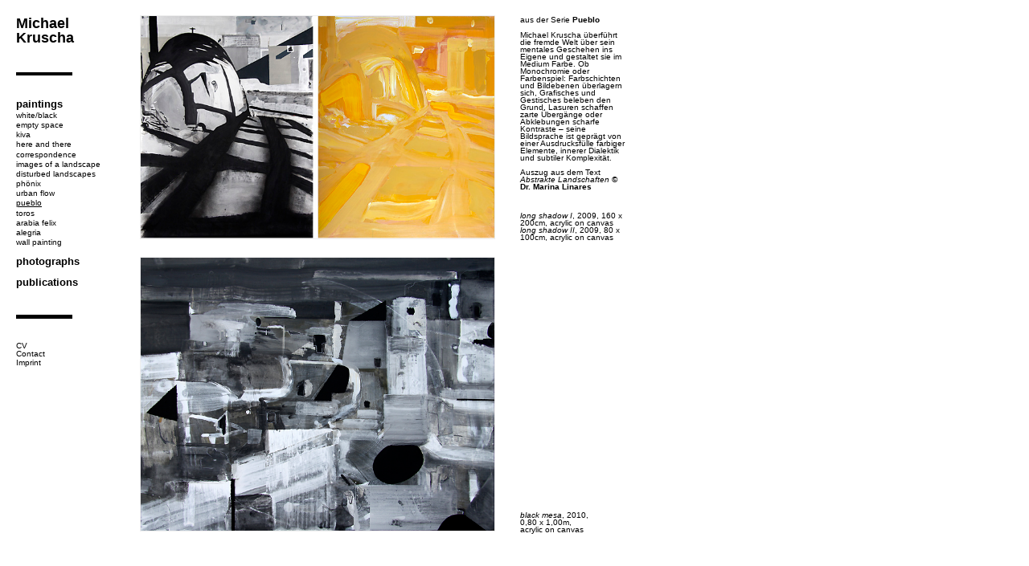

--- FILE ---
content_type: text/html; charset=UTF-8
request_url: http://michaelkruscha.de/portfolio/paintings/pueblo/
body_size: 5790
content:
<!DOCTYPE html>
<html lang="de">
<head>
    <meta charset="UTF-8">
    <title>pueblo  –  Michael Kruscha</title>
    <meta property="description" content="">
        <link rel="stylesheet" type="text/css" href="http://michaelkruscha.de/mk2017/wp-content/themes/michaelkruscha/style.css">
    <meta name="viewport" content="width=device-width, initial-scale=1.0, user-scalable=no">
    <meta name='robots' content='max-image-preview:large' />
<link rel="alternate" title="oEmbed (JSON)" type="application/json+oembed" href="http://michaelkruscha.de/wp-json/oembed/1.0/embed?url=http%3A%2F%2Fmichaelkruscha.de%2Fportfolio%2Fpaintings%2Fpueblo%2F" />
<link rel="alternate" title="oEmbed (XML)" type="text/xml+oembed" href="http://michaelkruscha.de/wp-json/oembed/1.0/embed?url=http%3A%2F%2Fmichaelkruscha.de%2Fportfolio%2Fpaintings%2Fpueblo%2F&#038;format=xml" />
<style id='wp-img-auto-sizes-contain-inline-css' type='text/css'>
img:is([sizes=auto i],[sizes^="auto," i]){contain-intrinsic-size:3000px 1500px}
/*# sourceURL=wp-img-auto-sizes-contain-inline-css */
</style>
<style id='wp-block-library-inline-css' type='text/css'>
:root{--wp-block-synced-color:#7a00df;--wp-block-synced-color--rgb:122,0,223;--wp-bound-block-color:var(--wp-block-synced-color);--wp-editor-canvas-background:#ddd;--wp-admin-theme-color:#007cba;--wp-admin-theme-color--rgb:0,124,186;--wp-admin-theme-color-darker-10:#006ba1;--wp-admin-theme-color-darker-10--rgb:0,107,160.5;--wp-admin-theme-color-darker-20:#005a87;--wp-admin-theme-color-darker-20--rgb:0,90,135;--wp-admin-border-width-focus:2px}@media (min-resolution:192dpi){:root{--wp-admin-border-width-focus:1.5px}}.wp-element-button{cursor:pointer}:root .has-very-light-gray-background-color{background-color:#eee}:root .has-very-dark-gray-background-color{background-color:#313131}:root .has-very-light-gray-color{color:#eee}:root .has-very-dark-gray-color{color:#313131}:root .has-vivid-green-cyan-to-vivid-cyan-blue-gradient-background{background:linear-gradient(135deg,#00d084,#0693e3)}:root .has-purple-crush-gradient-background{background:linear-gradient(135deg,#34e2e4,#4721fb 50%,#ab1dfe)}:root .has-hazy-dawn-gradient-background{background:linear-gradient(135deg,#faaca8,#dad0ec)}:root .has-subdued-olive-gradient-background{background:linear-gradient(135deg,#fafae1,#67a671)}:root .has-atomic-cream-gradient-background{background:linear-gradient(135deg,#fdd79a,#004a59)}:root .has-nightshade-gradient-background{background:linear-gradient(135deg,#330968,#31cdcf)}:root .has-midnight-gradient-background{background:linear-gradient(135deg,#020381,#2874fc)}:root{--wp--preset--font-size--normal:16px;--wp--preset--font-size--huge:42px}.has-regular-font-size{font-size:1em}.has-larger-font-size{font-size:2.625em}.has-normal-font-size{font-size:var(--wp--preset--font-size--normal)}.has-huge-font-size{font-size:var(--wp--preset--font-size--huge)}.has-text-align-center{text-align:center}.has-text-align-left{text-align:left}.has-text-align-right{text-align:right}.has-fit-text{white-space:nowrap!important}#end-resizable-editor-section{display:none}.aligncenter{clear:both}.items-justified-left{justify-content:flex-start}.items-justified-center{justify-content:center}.items-justified-right{justify-content:flex-end}.items-justified-space-between{justify-content:space-between}.screen-reader-text{border:0;clip-path:inset(50%);height:1px;margin:-1px;overflow:hidden;padding:0;position:absolute;width:1px;word-wrap:normal!important}.screen-reader-text:focus{background-color:#ddd;clip-path:none;color:#444;display:block;font-size:1em;height:auto;left:5px;line-height:normal;padding:15px 23px 14px;text-decoration:none;top:5px;width:auto;z-index:100000}html :where(.has-border-color){border-style:solid}html :where([style*=border-top-color]){border-top-style:solid}html :where([style*=border-right-color]){border-right-style:solid}html :where([style*=border-bottom-color]){border-bottom-style:solid}html :where([style*=border-left-color]){border-left-style:solid}html :where([style*=border-width]){border-style:solid}html :where([style*=border-top-width]){border-top-style:solid}html :where([style*=border-right-width]){border-right-style:solid}html :where([style*=border-bottom-width]){border-bottom-style:solid}html :where([style*=border-left-width]){border-left-style:solid}html :where(img[class*=wp-image-]){height:auto;max-width:100%}:where(figure){margin:0 0 1em}html :where(.is-position-sticky){--wp-admin--admin-bar--position-offset:var(--wp-admin--admin-bar--height,0px)}@media screen and (max-width:600px){html :where(.is-position-sticky){--wp-admin--admin-bar--position-offset:0px}}

/*# sourceURL=wp-block-library-inline-css */
</style><style id='global-styles-inline-css' type='text/css'>
:root{--wp--preset--aspect-ratio--square: 1;--wp--preset--aspect-ratio--4-3: 4/3;--wp--preset--aspect-ratio--3-4: 3/4;--wp--preset--aspect-ratio--3-2: 3/2;--wp--preset--aspect-ratio--2-3: 2/3;--wp--preset--aspect-ratio--16-9: 16/9;--wp--preset--aspect-ratio--9-16: 9/16;--wp--preset--color--black: #000000;--wp--preset--color--cyan-bluish-gray: #abb8c3;--wp--preset--color--white: #ffffff;--wp--preset--color--pale-pink: #f78da7;--wp--preset--color--vivid-red: #cf2e2e;--wp--preset--color--luminous-vivid-orange: #ff6900;--wp--preset--color--luminous-vivid-amber: #fcb900;--wp--preset--color--light-green-cyan: #7bdcb5;--wp--preset--color--vivid-green-cyan: #00d084;--wp--preset--color--pale-cyan-blue: #8ed1fc;--wp--preset--color--vivid-cyan-blue: #0693e3;--wp--preset--color--vivid-purple: #9b51e0;--wp--preset--gradient--vivid-cyan-blue-to-vivid-purple: linear-gradient(135deg,rgb(6,147,227) 0%,rgb(155,81,224) 100%);--wp--preset--gradient--light-green-cyan-to-vivid-green-cyan: linear-gradient(135deg,rgb(122,220,180) 0%,rgb(0,208,130) 100%);--wp--preset--gradient--luminous-vivid-amber-to-luminous-vivid-orange: linear-gradient(135deg,rgb(252,185,0) 0%,rgb(255,105,0) 100%);--wp--preset--gradient--luminous-vivid-orange-to-vivid-red: linear-gradient(135deg,rgb(255,105,0) 0%,rgb(207,46,46) 100%);--wp--preset--gradient--very-light-gray-to-cyan-bluish-gray: linear-gradient(135deg,rgb(238,238,238) 0%,rgb(169,184,195) 100%);--wp--preset--gradient--cool-to-warm-spectrum: linear-gradient(135deg,rgb(74,234,220) 0%,rgb(151,120,209) 20%,rgb(207,42,186) 40%,rgb(238,44,130) 60%,rgb(251,105,98) 80%,rgb(254,248,76) 100%);--wp--preset--gradient--blush-light-purple: linear-gradient(135deg,rgb(255,206,236) 0%,rgb(152,150,240) 100%);--wp--preset--gradient--blush-bordeaux: linear-gradient(135deg,rgb(254,205,165) 0%,rgb(254,45,45) 50%,rgb(107,0,62) 100%);--wp--preset--gradient--luminous-dusk: linear-gradient(135deg,rgb(255,203,112) 0%,rgb(199,81,192) 50%,rgb(65,88,208) 100%);--wp--preset--gradient--pale-ocean: linear-gradient(135deg,rgb(255,245,203) 0%,rgb(182,227,212) 50%,rgb(51,167,181) 100%);--wp--preset--gradient--electric-grass: linear-gradient(135deg,rgb(202,248,128) 0%,rgb(113,206,126) 100%);--wp--preset--gradient--midnight: linear-gradient(135deg,rgb(2,3,129) 0%,rgb(40,116,252) 100%);--wp--preset--font-size--small: 13px;--wp--preset--font-size--medium: 20px;--wp--preset--font-size--large: 36px;--wp--preset--font-size--x-large: 42px;--wp--preset--spacing--20: 0.44rem;--wp--preset--spacing--30: 0.67rem;--wp--preset--spacing--40: 1rem;--wp--preset--spacing--50: 1.5rem;--wp--preset--spacing--60: 2.25rem;--wp--preset--spacing--70: 3.38rem;--wp--preset--spacing--80: 5.06rem;--wp--preset--shadow--natural: 6px 6px 9px rgba(0, 0, 0, 0.2);--wp--preset--shadow--deep: 12px 12px 50px rgba(0, 0, 0, 0.4);--wp--preset--shadow--sharp: 6px 6px 0px rgba(0, 0, 0, 0.2);--wp--preset--shadow--outlined: 6px 6px 0px -3px rgb(255, 255, 255), 6px 6px rgb(0, 0, 0);--wp--preset--shadow--crisp: 6px 6px 0px rgb(0, 0, 0);}:where(.is-layout-flex){gap: 0.5em;}:where(.is-layout-grid){gap: 0.5em;}body .is-layout-flex{display: flex;}.is-layout-flex{flex-wrap: wrap;align-items: center;}.is-layout-flex > :is(*, div){margin: 0;}body .is-layout-grid{display: grid;}.is-layout-grid > :is(*, div){margin: 0;}:where(.wp-block-columns.is-layout-flex){gap: 2em;}:where(.wp-block-columns.is-layout-grid){gap: 2em;}:where(.wp-block-post-template.is-layout-flex){gap: 1.25em;}:where(.wp-block-post-template.is-layout-grid){gap: 1.25em;}.has-black-color{color: var(--wp--preset--color--black) !important;}.has-cyan-bluish-gray-color{color: var(--wp--preset--color--cyan-bluish-gray) !important;}.has-white-color{color: var(--wp--preset--color--white) !important;}.has-pale-pink-color{color: var(--wp--preset--color--pale-pink) !important;}.has-vivid-red-color{color: var(--wp--preset--color--vivid-red) !important;}.has-luminous-vivid-orange-color{color: var(--wp--preset--color--luminous-vivid-orange) !important;}.has-luminous-vivid-amber-color{color: var(--wp--preset--color--luminous-vivid-amber) !important;}.has-light-green-cyan-color{color: var(--wp--preset--color--light-green-cyan) !important;}.has-vivid-green-cyan-color{color: var(--wp--preset--color--vivid-green-cyan) !important;}.has-pale-cyan-blue-color{color: var(--wp--preset--color--pale-cyan-blue) !important;}.has-vivid-cyan-blue-color{color: var(--wp--preset--color--vivid-cyan-blue) !important;}.has-vivid-purple-color{color: var(--wp--preset--color--vivid-purple) !important;}.has-black-background-color{background-color: var(--wp--preset--color--black) !important;}.has-cyan-bluish-gray-background-color{background-color: var(--wp--preset--color--cyan-bluish-gray) !important;}.has-white-background-color{background-color: var(--wp--preset--color--white) !important;}.has-pale-pink-background-color{background-color: var(--wp--preset--color--pale-pink) !important;}.has-vivid-red-background-color{background-color: var(--wp--preset--color--vivid-red) !important;}.has-luminous-vivid-orange-background-color{background-color: var(--wp--preset--color--luminous-vivid-orange) !important;}.has-luminous-vivid-amber-background-color{background-color: var(--wp--preset--color--luminous-vivid-amber) !important;}.has-light-green-cyan-background-color{background-color: var(--wp--preset--color--light-green-cyan) !important;}.has-vivid-green-cyan-background-color{background-color: var(--wp--preset--color--vivid-green-cyan) !important;}.has-pale-cyan-blue-background-color{background-color: var(--wp--preset--color--pale-cyan-blue) !important;}.has-vivid-cyan-blue-background-color{background-color: var(--wp--preset--color--vivid-cyan-blue) !important;}.has-vivid-purple-background-color{background-color: var(--wp--preset--color--vivid-purple) !important;}.has-black-border-color{border-color: var(--wp--preset--color--black) !important;}.has-cyan-bluish-gray-border-color{border-color: var(--wp--preset--color--cyan-bluish-gray) !important;}.has-white-border-color{border-color: var(--wp--preset--color--white) !important;}.has-pale-pink-border-color{border-color: var(--wp--preset--color--pale-pink) !important;}.has-vivid-red-border-color{border-color: var(--wp--preset--color--vivid-red) !important;}.has-luminous-vivid-orange-border-color{border-color: var(--wp--preset--color--luminous-vivid-orange) !important;}.has-luminous-vivid-amber-border-color{border-color: var(--wp--preset--color--luminous-vivid-amber) !important;}.has-light-green-cyan-border-color{border-color: var(--wp--preset--color--light-green-cyan) !important;}.has-vivid-green-cyan-border-color{border-color: var(--wp--preset--color--vivid-green-cyan) !important;}.has-pale-cyan-blue-border-color{border-color: var(--wp--preset--color--pale-cyan-blue) !important;}.has-vivid-cyan-blue-border-color{border-color: var(--wp--preset--color--vivid-cyan-blue) !important;}.has-vivid-purple-border-color{border-color: var(--wp--preset--color--vivid-purple) !important;}.has-vivid-cyan-blue-to-vivid-purple-gradient-background{background: var(--wp--preset--gradient--vivid-cyan-blue-to-vivid-purple) !important;}.has-light-green-cyan-to-vivid-green-cyan-gradient-background{background: var(--wp--preset--gradient--light-green-cyan-to-vivid-green-cyan) !important;}.has-luminous-vivid-amber-to-luminous-vivid-orange-gradient-background{background: var(--wp--preset--gradient--luminous-vivid-amber-to-luminous-vivid-orange) !important;}.has-luminous-vivid-orange-to-vivid-red-gradient-background{background: var(--wp--preset--gradient--luminous-vivid-orange-to-vivid-red) !important;}.has-very-light-gray-to-cyan-bluish-gray-gradient-background{background: var(--wp--preset--gradient--very-light-gray-to-cyan-bluish-gray) !important;}.has-cool-to-warm-spectrum-gradient-background{background: var(--wp--preset--gradient--cool-to-warm-spectrum) !important;}.has-blush-light-purple-gradient-background{background: var(--wp--preset--gradient--blush-light-purple) !important;}.has-blush-bordeaux-gradient-background{background: var(--wp--preset--gradient--blush-bordeaux) !important;}.has-luminous-dusk-gradient-background{background: var(--wp--preset--gradient--luminous-dusk) !important;}.has-pale-ocean-gradient-background{background: var(--wp--preset--gradient--pale-ocean) !important;}.has-electric-grass-gradient-background{background: var(--wp--preset--gradient--electric-grass) !important;}.has-midnight-gradient-background{background: var(--wp--preset--gradient--midnight) !important;}.has-small-font-size{font-size: var(--wp--preset--font-size--small) !important;}.has-medium-font-size{font-size: var(--wp--preset--font-size--medium) !important;}.has-large-font-size{font-size: var(--wp--preset--font-size--large) !important;}.has-x-large-font-size{font-size: var(--wp--preset--font-size--x-large) !important;}
/*# sourceURL=global-styles-inline-css */
</style>

<style id='classic-theme-styles-inline-css' type='text/css'>
/*! This file is auto-generated */
.wp-block-button__link{color:#fff;background-color:#32373c;border-radius:9999px;box-shadow:none;text-decoration:none;padding:calc(.667em + 2px) calc(1.333em + 2px);font-size:1.125em}.wp-block-file__button{background:#32373c;color:#fff;text-decoration:none}
/*# sourceURL=/wp-includes/css/classic-themes.min.css */
</style>
<link rel="canonical" href="http://michaelkruscha.de/portfolio/paintings/pueblo/" />
<link rel='shortlink' href='http://michaelkruscha.de/?p=51' />
</head>
<body>
<div class="menu">
    <a href="#" class="menubutton"><img src="http://michaelkruscha.de/mk2017/wp-content/themes/michaelkruscha/img/menu.png"></a>
    <ul class="menuwrapper">
<li class="title"><a href="http://michaelkruscha.de/">Michael Kruscha</a></li>
<li class="line"></li>
<li class="portfoliohead">
 <ul class="portfoliosection paintings">
 <li class="sectionhead"><a href="http://michaelkruscha.de/portfolio/paintings/">paintings</a></li>
 <li class="portfolio show "><a href="http://michaelkruscha.de/portfolio/paintings/white-black/">white/black</a></li>
 <li class="portfolio show "><a href="http://michaelkruscha.de/portfolio/paintings/news/">empty space</a></li>
 <li class="portfolio show "><a href="http://michaelkruscha.de/portfolio/paintings/kiva/">kiva</a></li>
 <li class="portfolio show "><a href="http://michaelkruscha.de/portfolio/paintings/paintings/">here and there</a></li>
 <li class="portfolio show "><a href="http://michaelkruscha.de/portfolio/paintings/here-and-there/">correspondence</a></li>
 <li class="portfolio show "><a href="http://michaelkruscha.de/portfolio/paintings/75-2/">images of a landscape</a></li>
 <li class="portfolio show "><a href="http://michaelkruscha.de/portfolio/paintings/mental-maps-2/">disturbed landscapes</a></li>
 <li class="portfolio show "><a href="http://michaelkruscha.de/portfolio/paintings/phoenix/">phönix</a></li>
 <li class="portfolio show "><a href="http://michaelkruscha.de/portfolio/paintings/urban-flow/">urban flow</a></li>
 <li class="portfolio show active"><a href="http://michaelkruscha.de/portfolio/paintings/pueblo/">pueblo</a></li>
 <li class="portfolio show "><a href="http://michaelkruscha.de/portfolio/paintings/toros/">toros</a></li>
 <li class="portfolio show "><a href="http://michaelkruscha.de/portfolio/paintings/arabia-felix/">arabia felix</a></li>
 <li class="portfolio show "><a href="http://michaelkruscha.de/portfolio/paintings/alegria/">alegria</a></li>
 <li class="portfolio show "><a href="http://michaelkruscha.de/portfolio/paintings/kunst-am-bau/">wall painting</a></li>
</ul>
</li>
<li class="portfoliohead">
 <ul class="portfoliosection photographs">
 <li class="sectionhead"><a href="http://michaelkruscha.de/portfolio/photographs/">photographs</a></li>
 <li class="portfolio  "><a href="http://michaelkruscha.de/portfolio/photographs/house-walls/">constructions</a></li>
 <li class="portfolio  "><a href="http://michaelkruscha.de/portfolio/photographs/diaries/">diaries</a></li>
 <li class="portfolio  "><a href="http://michaelkruscha.de/portfolio/photographs/deserted-places/">transitions</a></li>
 <li class="portfolio  "><a href="http://michaelkruscha.de/portfolio/photographs/bus-stops/">bus stops</a></li>
 <li class="portfolio  "><a href="http://michaelkruscha.de/portfolio/photographs/mila-haze/">purple haze</a></li>
 <li class="portfolio  "><a href="http://michaelkruscha.de/portfolio/photographs/scado/">scado</a></li>
</ul>
</li>
<li class="portfoliohead">
 <ul class="portfoliosection publications">
 <li class="sectionhead"><a href="http://michaelkruscha.de/portfolio/leerraum/">publications</a></li>
 <li class="portfolio  "><a href="http://michaelkruscha.de/portfolio/leerraum/leerraum/">Leerraum</a></li>
 <li class="portfolio  "><a href="http://michaelkruscha.de/portfolio/leerraum/575-2/">575 - Kunstraum Braugasse</a></li>
 <li class="portfolio  "><a href="http://michaelkruscha.de/portfolio/leerraum/umbruch-und-bestaendigkeit-kunstsammlung-lausitz-nach-1990/">Kunstsammlung Lausitz</a></li>
 <li class="portfolio  "><a href="http://michaelkruscha.de/portfolio/leerraum/719-2/">719 - Kunstraum Braugasse</a></li>
 <li class="portfolio  "><a href="http://michaelkruscha.de/portfolio/leerraum/560-2/">artmagazine</a></li>
 <li class="portfolio  "><a href="http://michaelkruscha.de/portfolio/leerraum/bbbbbbb/">Bilder einer Landschaft</a></li>
 <li class="portfolio  "><a href="http://michaelkruscha.de/portfolio/leerraum/848-2/">848 - Kunstraum Braugasse</a></li>
 <li class="portfolio  "><a href="http://michaelkruscha.de/portfolio/leerraum/kunstkohle/">Kunst+Kohle</a></li>
 <li class="portfolio  "><a href="http://michaelkruscha.de/portfolio/leerraum/bus-stops/">Bus Stops</a></li>
 <li class="portfolio  "><a href="http://michaelkruscha.de/portfolio/leerraum/in-the-middle-of-nowhere/">in the middle of nowhere</a></li>
 <li class="portfolio  "><a href="http://michaelkruscha.de/portfolio/leerraum/281-2/">Das Magazin</a></li>
 <li class="portfolio  "><a href="http://michaelkruscha.de/portfolio/leerraum/gebrochene-landschaften/">Gebrochene Landschaften</a></li>
 <li class="portfolio  "><a href="http://michaelkruscha.de/portfolio/leerraum/brandenburgischer-kunstpreis/">Kunstpreis</a></li>
 <li class="portfolio  "><a href="http://michaelkruscha.de/portfolio/leerraum/anderswo/">anderswo</a></li>
 <li class="portfolio  "><a href="http://michaelkruscha.de/portfolio/leerraum/around-you-ostrale14/">around you - Ostrale`14</a></li>
 <li class="portfolio  "><a href="http://michaelkruscha.de/portfolio/leerraum/der-tanz-des-phoenix/">Der Tanz des Phönix</a></li>
 <li class="portfolio  "><a href="http://michaelkruscha.de/portfolio/leerraum/press/">locomotion</a></li>
 <li class="portfolio  "><a href="http://michaelkruscha.de/portfolio/leerraum/paso-doble/">Paso doble</a></li>
 <li class="portfolio  "><a href="http://michaelkruscha.de/portfolio/leerraum/nazca/">Nazca</a></li>
 <li class="portfolio  "><a href="http://michaelkruscha.de/portfolio/leerraum/alegria/">alegria</a></li>
 <li class="portfolio  "><a href="http://michaelkruscha.de/portfolio/leerraum/arabia-felix/">arabia felix</a></li>
</ul></li>
<div style="clear:both;float:none"></div><li class="line"></li>
<li>
<ul class="pagesection">
  <li class="pages "><a href="http://michaelkruscha.de/cv/">CV</a></li>
  <li class="pages "><a href="http://michaelkruscha.de/contact/">Contact</a></li>
  <li class="pages "><a href="http://michaelkruscha.de/imprint/">Imprint</a></li>
</ul>
</li>
</ul>
</div><div class="content">

<div class="headline paintings"><p>aus der Serie <strong>Pueblo</strong></p>
<p>Michael Kruscha überführt die fremde Welt über sein mentales Geschehen ins Eigene und gestaltet sie im Medium Farbe. Ob Monochromie oder Farbenspiel: Farbschichten und Bildebenen überlagern sich, Grafisches und Gestisches beleben den Grund, Lasuren schaffen zarte Übergänge oder Abklebungen scharfe Kontraste – seine Bildsprache ist geprägt von einer Ausdrucksfülle farbiger Elemente, innerer Dialektik und subtiler Komplexität.</p>
<p>Auszug aus dem Text <em>Abstrakte Landschaften </em><strong>© Dr. Marina Linares</strong></p>
</div><div class="imagesection">
<img src="http://michaelkruscha.de/mk2017/wp-content/uploads/2016/10/Unbenannt-1-1.jpg">
<div class="infos"><p><em>long shadow I</em>, 2009, 160 x 200cm, acrylic on canvas</p>
<p><em>long shadow II</em>, 2009, 80 x 100cm, acrylic on canvas</p>
</div>
</div>
<div class="imagesection">
<img src="http://michaelkruscha.de/mk2017/wp-content/uploads/2016/10/black-mesa-Kopie.jpg">
<div class="infos"><p><em>black mesa</em>, 2010,</p>
<p>0,80 x 1,00m,</p>
<p>acrylic on canvas</p>
</div>
</div>
<div class="maintext"></div>
</div>
    <script type="speculationrules">
{"prefetch":[{"source":"document","where":{"and":[{"href_matches":"/*"},{"not":{"href_matches":["/mk2017/wp-*.php","/mk2017/wp-admin/*","/mk2017/wp-content/uploads/*","/mk2017/wp-content/*","/mk2017/wp-content/plugins/*","/mk2017/wp-content/themes/michaelkruscha/*","/*\\?(.+)"]}},{"not":{"selector_matches":"a[rel~=\"nofollow\"]"}},{"not":{"selector_matches":".no-prefetch, .no-prefetch a"}}]},"eagerness":"conservative"}]}
</script>
    <script type="text/javascript">

    var sectionhead = document.getElementsByClassName("sectionhead");
    var menubutton = document.getElementsByClassName("menubutton");

    for (i = 0; i < sectionhead.length; i++) {
        sectionhead[i].addEventListener("click",function(e) {
            if (document.body.clientHeight < document.body.clientWidth) {
                e.preventDefault();
                var portfolios = this.parentElement.getElementsByClassName("portfolio");
                for (b = 0; b < portfolios.length; b++) {

                    portfolios[b].classList.toggle('show');
                }
            }
        },false);
    }
document.addEventListener('DOMContentLoaded', function() {

    menubutton[0].addEventListener("click",function(e) {
        e.preventDefault();
        var portfolios = document.getElementsByClassName("portfolio");
        for (c = 0; c < portfolios.length; c++) {
            portfolios[c].classList.toggle('show');
        }
    })

    if (document.body.clientHeight > document.body.clientWidth) {
        var portfolios = document.getElementsByClassName("portfolio");
        for (d = 0; d < portfolios.length; d++) {
            if (portfolios[d].classList.contains('show')) {
                portfolios[d].classList.toggle('show');
            }
        }
    }
}, false);

window.addEventListener('resize', function(){
    if (document.body.clientHeight > document.body.clientWidth) {
        var portfolios = document.getElementsByClassName("portfolio");
        for (d = 0; d < portfolios.length; d++) {
            if (portfolios[d].classList.contains('show')) {
                portfolios[d].classList.toggle('show');
            }
        }
    }
}, true);
    </script>
</body>
</html>

--- FILE ---
content_type: text/css
request_url: http://michaelkruscha.de/mk2017/wp-content/themes/michaelkruscha/style.css
body_size: 4082
content:
html,body,div,span,applet,object,iframe,h1,h2,h3,h4,h5,h6,p,blockquote,pre,a,abbr,acronym,address,big,cite,code,del,dfn,em,img,ins,kbd,q,s,samp,small,strike,strong,sub,sup,tt,var,b,u,i,center,dl,dt,dd,ol,ul,li,fieldset,form,label,legend,table,caption,tbody,tfoot,thead,tr,th,td,article,aside,canvas,details,embed,figure,figcaption,footer,header,hgroup,menu,nav,output,ruby,section,summary,time,mark,audio,video{margin:0;padding:0;border:0;font-size:100%;font:inherit;vertical-align:baseline}article,aside,details,figcaption,figure,footer,header,hgroup,menu,nav,section{display:block}body{line-height:1}ol,ul{list-style:none}blockquote,q{quotes:none}blockquote:before,blockquote:after,q:before,q:after{content:'';content:none}table{border-collapse:collapse;border-spacing:0}html{font:100% "Helvetica Neue",Helvetica,Arial,"Lucida Grande",sans-serif;font-weight:normal;width:100%;height:100%;font-size:16px}body{width:100%;height:100%;min-width:68rem}a,a:active,a:hover,a:visited{color:black;text-decoration:none}a:active,a:hover{color:#666666}.clearfix:after{content:"";clear:both}.menubutton{display:none}.menu{margin:1.25rem;height:calc(100% - 2.5rem);width:8.125rem;float:left;margin-right:1.5625rem}.menu .portfoliosection .portfolio{display:none}.menu .portfoliosection .show{display:block}.menu .active{text-decoration:underline}.menu .line{border-bottom-width:0.3rem;border-bottom-color:#000000;border-bottom-style:solid;max-width:4.4rem;margin-top:2.1rem;margin-bottom:1.825rem}.menu .title{font-size:1.15rem;font-weight:bolder}.menu .sectionhead{margin-top:0.875rem;font-weight:bolder;font-size:0.8rem}.menu .portfolio{margin-top:0.2rem;margin-bottom:0.1rem;font-size:0.6rem}.menu .pages{margin-top:0.1rem;margin-bottom:0.1rem;font-size:0.6rem}.content{position:relative;float:left;margin-top:1.25rem;max-width:56.5625rem}.content .slideshow{max-width:56.5625rem}.content .slideshow img{max-width:100%}.content strong{font-weight:bolder}.content em{font-style:italic}.content p{margin-bottom:1em}.content:after{float:none;clear:both}.content .maintext{max-width:27.5rem;min-width:27.5rem;font-size:0.6rem;line-height:0.9rem;padding-bottom:2em}.content .headline{font-size:0.6rem}.content .paintings{position:absolute;right:0;top:0;width:8.125rem}.content .imagesection{width:37.625rem;position:relative;margin-bottom:1.25rem}.content .imagesection img{margin-top:-1px;margin-left:-1px;max-width:27.5rem;border-style:solid;border-color:#eeeeee;border-width:1px}.content .imagesection .infos{font-size:0.6rem;width:8.125rem;position:absolute;right:0;bottom:0.05rem;padding:0;margin:0;vertical-align:text-bottom}.content .imagesection .infos p{margin:0}@media (min-width: 1281px){html{font-size:18px}}@media (max-width: 1120px){html{font-size:16px}}@media (max-width: 1024px){html{font-size:14px}}@media (max-width: 768px){html{font-size:16px}}@media (orientation: portrait){body{min-width:100vw}.menu{width:calc(100vw - 2.5rem);height:auto}.menu .title{max-width:5rem}.menu .portfoliohead{float:left;width:33.33%}.menu .sectionhead{margin:0}.menu .Photographs{text-align:center}.menu .Publications{text-align:right}.menu .pages{width:33.33%;float:left}.menu .pages:nth-of-type(2){text-align:center}.menu .pages:nth-of-type(3){text-align:right}.menu .line{border-bottom-width:0.3rem;border-bottom-color:#000000;border-bottom-style:solid;min-width:calc(100vw - 2.5rem);max-width:calc(100vw - 2.5rem);margin-top:1rem;margin-bottom:1rem}.menubutton{display:block;position:absolute;top:0;right:0;padding:1.25rem}.menubutton img{height:1rem}.content{position:relative;float:left;margin:1.25rem;max-width:calc(100vw - 2.5rem)}.content .slideshow{max-width:calc(100vw - 2.5rem)}.content .slideshow img{max-width:100%}.content .maintext{max-width:calc(100vw - 2.5rem);min-width:calc(100vw - 2.5rem)}.content .paintings{position:static}.content .imagesection{width:calc(100vw - 2.5rem);position:relative;margin-bottom:1.25rem}.content .imagesection img{max-width:calc(100vw - 2.5rem)}.content .imagesection .infos{position:static;margin-top:1rem}}
/*# sourceMappingURL=style.css.map */
